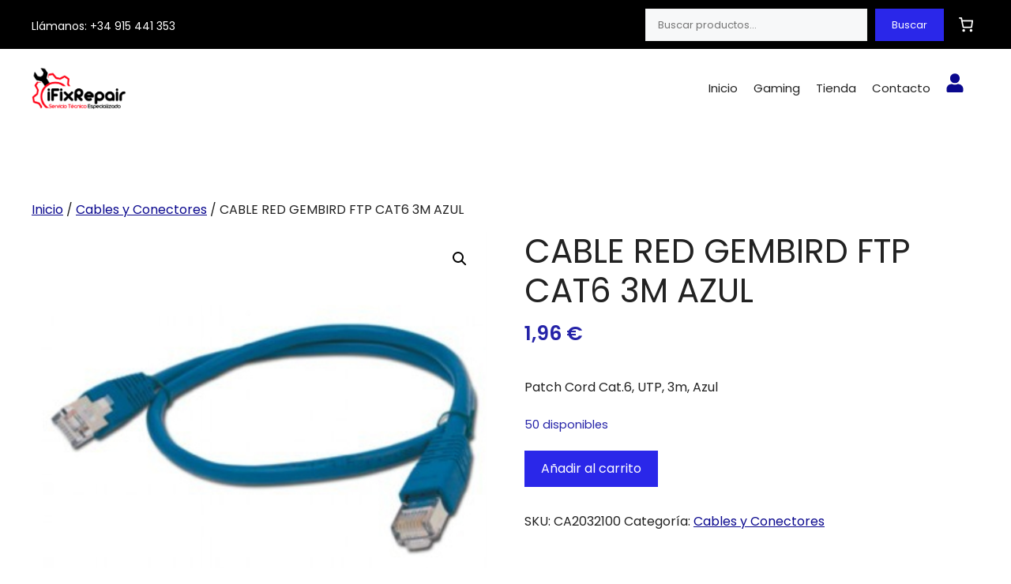

--- FILE ---
content_type: text/css
request_url: https://ifixrepair.es/wp-content/themes/generatepress_child/style.css?ver=1702563231
body_size: 395
content:
/*
 Theme Name:   GeneratePress Child
 Theme URI:    https://generatepress.com
 Description:  Default GeneratePress child theme
 Author:       Tom Usborne
 Author URI:   https://tomusborne.com
 Template:     generatepress
 Version:      0.1
*/

/* SHOP PAGE */
.archive #content{display:flex;padding:0 15px;}
.archive #content aside{padding-top:60px;width:30%;}
.archive #content #primary{width:70%;}
@media(max-width:991px){
	.archive #content{flex-direction:column;}
	.archive #content aside{width:100%;max-width:300px;align-self:center;}
	.archive #content #primary{width:100%;}
}

/* MENU RESPONSIVE */
@media (min-width: 1150px) and (max-width: 1288px) {
	header .main-navigation .main-nav ul li a{padding-left:0px;}
}	
@media(max-width:1149px){
	header .inside-header{flex-wrap:wrap;}
	header .main-navigation#mobile-menu-control-wrapper{display:flex;}
	header .main-navigation#mobile-menu-control-wrapper .menu-toggle{display:block;}
	header .main-navigation#site-navigation{flex-basis:100%;}
	header .main-navigation#site-navigation .menu{display:none;}
	header .main-navigation.toggled#site-navigation .menu{display:block;}
}